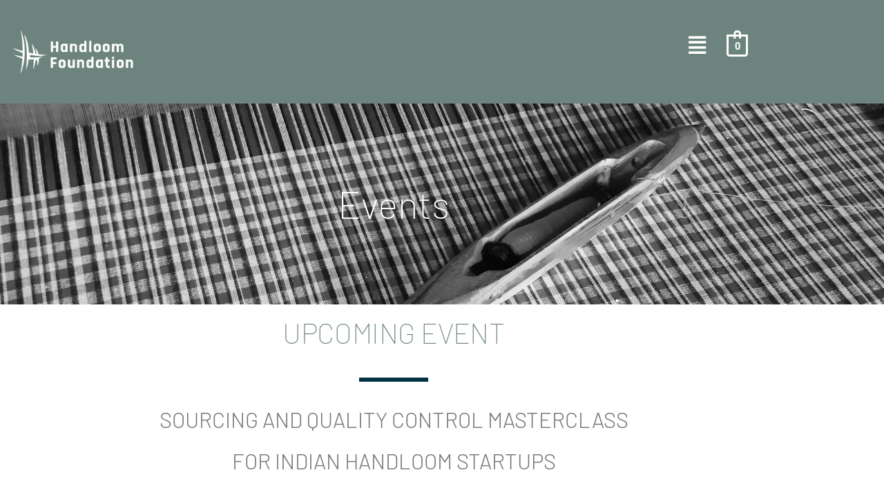

--- FILE ---
content_type: text/css
request_url: https://handloomfoundation.org/wp-content/uploads/elementor/css/post-1162.css?ver=1739309384
body_size: 634
content:
.elementor-1162 .elementor-element.elementor-element-0bae602:not(.elementor-motion-effects-element-type-background), .elementor-1162 .elementor-element.elementor-element-0bae602 > .elementor-motion-effects-container > .elementor-motion-effects-layer{background-image:url("https://handloomfoundation.org/wp-content/uploads/2022/03/9.jpg");background-position:center center;background-repeat:no-repeat;background-size:cover;}.elementor-1162 .elementor-element.elementor-element-0bae602 > .elementor-background-overlay{background-color:#000000;opacity:0.55;transition:background 0.3s, border-radius 0.3s, opacity 0.3s;}.elementor-1162 .elementor-element.elementor-element-0bae602{transition:background 0.3s, border 0.3s, border-radius 0.3s, box-shadow 0.3s;padding:100px 0px 100px 0px;}.elementor-widget-heading .elementor-heading-title{font-family:var( --e-global-typography-primary-font-family ), Sans-serif;font-weight:var( --e-global-typography-primary-font-weight );color:var( --e-global-color-primary );}.elementor-1162 .elementor-element.elementor-element-f498c5e{text-align:center;}.elementor-1162 .elementor-element.elementor-element-f498c5e .elementor-heading-title{font-family:"Barlow", Sans-serif;font-size:55px;font-weight:200;color:#FFFFFF;}.elementor-1162 .elementor-element.elementor-element-5cf800d > .elementor-widget-container{padding:0px 0px 0px 0px;}.elementor-1162 .elementor-element.elementor-element-5cf800d{text-align:center;}.elementor-1162 .elementor-element.elementor-element-5cf800d .elementor-heading-title{font-family:"Barlow", Sans-serif;font-size:41px;font-weight:100;text-transform:uppercase;line-height:61px;letter-spacing:-0.4px;word-spacing:0px;color:#6D837D;}.elementor-widget-divider{--divider-color:var( --e-global-color-secondary );}.elementor-widget-divider .elementor-divider__text{color:var( --e-global-color-secondary );font-family:var( --e-global-typography-secondary-font-family ), Sans-serif;font-weight:var( --e-global-typography-secondary-font-weight );}.elementor-widget-divider.elementor-view-stacked .elementor-icon{background-color:var( --e-global-color-secondary );}.elementor-widget-divider.elementor-view-framed .elementor-icon, .elementor-widget-divider.elementor-view-default .elementor-icon{color:var( --e-global-color-secondary );border-color:var( --e-global-color-secondary );}.elementor-widget-divider.elementor-view-framed .elementor-icon, .elementor-widget-divider.elementor-view-default .elementor-icon svg{fill:var( --e-global-color-secondary );}.elementor-1162 .elementor-element.elementor-element-6cca108{--divider-border-style:solid;--divider-color:#003342;--divider-border-width:5.7px;}.elementor-1162 .elementor-element.elementor-element-6cca108 .elementor-divider-separator{width:9%;margin:0 auto;margin-center:0;}.elementor-1162 .elementor-element.elementor-element-6cca108 .elementor-divider{text-align:center;padding-block-start:15px;padding-block-end:15px;}.elementor-1162 .elementor-element.elementor-element-6f8b244{text-align:center;}.elementor-1162 .elementor-element.elementor-element-6f8b244 .elementor-heading-title{font-family:"Barlow", Sans-serif;font-size:31px;font-weight:300;text-transform:uppercase;color:#777777;}.elementor-1162 .elementor-element.elementor-element-bf102eb{text-align:center;}.elementor-1162 .elementor-element.elementor-element-bf102eb .elementor-heading-title{font-family:"Barlow", Sans-serif;font-size:31px;font-weight:300;text-transform:uppercase;color:#777777;}.elementor-1162 .elementor-element.elementor-element-a491734{--divider-border-style:solid;--divider-color:#000;--divider-border-width:1px;}.elementor-1162 .elementor-element.elementor-element-a491734 .elementor-divider-separator{width:100%;}.elementor-1162 .elementor-element.elementor-element-a491734 .elementor-divider{padding-block-start:15px;padding-block-end:15px;}.elementor-1162 .elementor-element.elementor-element-3252c63:not(.elementor-motion-effects-element-type-background), .elementor-1162 .elementor-element.elementor-element-3252c63 > .elementor-motion-effects-container > .elementor-motion-effects-layer{background-color:#6D837D;}.elementor-1162 .elementor-element.elementor-element-3252c63{transition:background 0.3s, border 0.3s, border-radius 0.3s, box-shadow 0.3s;margin-top:0px;margin-bottom:0px;padding:30px 0px 22px 0px;}.elementor-1162 .elementor-element.elementor-element-3252c63 > .elementor-background-overlay{transition:background 0.3s, border-radius 0.3s, opacity 0.3s;}.elementor-widget-text-editor{color:var( --e-global-color-text );font-family:var( --e-global-typography-text-font-family ), Sans-serif;font-weight:var( --e-global-typography-text-font-weight );}.elementor-widget-text-editor.elementor-drop-cap-view-stacked .elementor-drop-cap{background-color:var( --e-global-color-primary );}.elementor-widget-text-editor.elementor-drop-cap-view-framed .elementor-drop-cap, .elementor-widget-text-editor.elementor-drop-cap-view-default .elementor-drop-cap{color:var( --e-global-color-primary );border-color:var( --e-global-color-primary );}.elementor-1162 .elementor-element.elementor-element-ce8077d{color:#FFFFFF;font-family:"Roboto", Sans-serif;font-weight:400;line-height:22px;}.elementor-1162 .elementor-element.elementor-element-857cffa{color:#FFFFFF;font-family:"Roboto", Sans-serif;font-weight:400;line-height:22px;}.elementor-1162 .elementor-element.elementor-element-0614f2e{padding:30px 0px 30px 0px;}.elementor-1162 .elementor-element.elementor-element-e105106{color:#000000;font-family:"Barlow", Sans-serif;font-weight:400;line-height:23px;}.elementor-widget-button .elementor-button{background-color:var( --e-global-color-accent );font-family:var( --e-global-typography-accent-font-family ), Sans-serif;font-weight:var( --e-global-typography-accent-font-weight );}.elementor-1162 .elementor-element.elementor-element-25b7c33 .elementor-button{background-color:#6D837D;}.elementor-1162 .elementor-element.elementor-element-25b7c33 .elementor-button:hover, .elementor-1162 .elementor-element.elementor-element-25b7c33 .elementor-button:focus{background-color:#6D837D;}.elementor-1162 .elementor-element.elementor-element-c7b5ace{text-align:left;}.elementor-1162 .elementor-element.elementor-element-c7b5ace .elementor-heading-title{font-family:"Barlow", Sans-serif;font-size:15px;font-weight:500;line-height:40px;color:#000000;}@media(max-width:1024px){.elementor-1162 .elementor-element.elementor-element-5cf800d .elementor-heading-title{font-size:45px;}}@media(max-width:767px){.elementor-1162 .elementor-element.elementor-element-5cf800d > .elementor-widget-container{padding:0px 0px 0px 0px;}.elementor-1162 .elementor-element.elementor-element-5cf800d .elementor-heading-title{font-size:46px;}}

--- FILE ---
content_type: text/css
request_url: https://handloomfoundation.org/wp-content/uploads/elementor/css/post-2731.css?ver=1739201317
body_size: 1720
content:
.elementor-2731 .elementor-element.elementor-element-fb31e8b:not(.elementor-motion-effects-element-type-background), .elementor-2731 .elementor-element.elementor-element-fb31e8b > .elementor-motion-effects-container > .elementor-motion-effects-layer{background-color:#6D837D;}.elementor-2731 .elementor-element.elementor-element-fb31e8b{transition:background 0.3s, border 0.3s, border-radius 0.3s, box-shadow 0.3s;margin-top:0px;margin-bottom:0px;padding:30px 0px 30px 0px;z-index:1;}.elementor-2731 .elementor-element.elementor-element-fb31e8b > .elementor-background-overlay{transition:background 0.3s, border-radius 0.3s, opacity 0.3s;}.elementor-widget-image .widget-image-caption{color:var( --e-global-color-text );font-family:var( --e-global-typography-text-font-family ), Sans-serif;font-weight:var( --e-global-typography-text-font-weight );}.elementor-2731 .elementor-element.elementor-element-b249acc > .elementor-widget-container{padding:0px 0px 0px 0px;}.elementor-2731 .elementor-element.elementor-element-b249acc{text-align:left;}.elementor-2731 .elementor-element.elementor-element-b249acc img{width:88%;}.elementor-widget-navigation-menu .menu-item a.hfe-menu-item.elementor-button{background-color:var( --e-global-color-accent );font-family:var( --e-global-typography-accent-font-family ), Sans-serif;font-weight:var( --e-global-typography-accent-font-weight );}.elementor-widget-navigation-menu .menu-item a.hfe-menu-item.elementor-button:hover{background-color:var( --e-global-color-accent );}.elementor-widget-navigation-menu a.hfe-menu-item, .elementor-widget-navigation-menu a.hfe-sub-menu-item{font-family:var( --e-global-typography-primary-font-family ), Sans-serif;font-weight:var( --e-global-typography-primary-font-weight );}.elementor-widget-navigation-menu .menu-item a.hfe-menu-item, .elementor-widget-navigation-menu .sub-menu a.hfe-sub-menu-item{color:var( --e-global-color-text );}.elementor-widget-navigation-menu .menu-item a.hfe-menu-item:hover,
								.elementor-widget-navigation-menu .sub-menu a.hfe-sub-menu-item:hover,
								.elementor-widget-navigation-menu .menu-item.current-menu-item a.hfe-menu-item,
								.elementor-widget-navigation-menu .menu-item a.hfe-menu-item.highlighted,
								.elementor-widget-navigation-menu .menu-item a.hfe-menu-item:focus{color:var( --e-global-color-accent );}.elementor-widget-navigation-menu .hfe-nav-menu-layout:not(.hfe-pointer__framed) .menu-item.parent a.hfe-menu-item:before,
								.elementor-widget-navigation-menu .hfe-nav-menu-layout:not(.hfe-pointer__framed) .menu-item.parent a.hfe-menu-item:after{background-color:var( --e-global-color-accent );}.elementor-widget-navigation-menu .hfe-nav-menu-layout:not(.hfe-pointer__framed) .menu-item.parent .sub-menu .hfe-has-submenu-container a:after{background-color:var( --e-global-color-accent );}.elementor-widget-navigation-menu .hfe-pointer__framed .menu-item.parent a.hfe-menu-item:before,
								.elementor-widget-navigation-menu .hfe-pointer__framed .menu-item.parent a.hfe-menu-item:after{border-color:var( --e-global-color-accent );}
							.elementor-widget-navigation-menu .sub-menu li a.hfe-sub-menu-item,
							.elementor-widget-navigation-menu nav.hfe-dropdown li a.hfe-sub-menu-item,
							.elementor-widget-navigation-menu nav.hfe-dropdown li a.hfe-menu-item,
							.elementor-widget-navigation-menu nav.hfe-dropdown-expandible li a.hfe-menu-item,
							.elementor-widget-navigation-menu nav.hfe-dropdown-expandible li a.hfe-sub-menu-item{font-family:var( --e-global-typography-accent-font-family ), Sans-serif;font-weight:var( --e-global-typography-accent-font-weight );}.elementor-2731 .elementor-element.elementor-element-a477883 .hfe-nav-menu__toggle,
						.elementor-2731 .elementor-element.elementor-element-a477883 .hfe-nav-menu-icon{margin-left:auto;}.elementor-2731 .elementor-element.elementor-element-a477883 li.menu-item a{justify-content:flex-start;}.elementor-2731 .elementor-element.elementor-element-a477883 li .elementor-button-wrapper{text-align:flex-start;}.elementor-2731 .elementor-element.elementor-element-a477883.hfe-menu-item-flex-end li .elementor-button-wrapper{text-align:right;}.elementor-2731 .elementor-element.elementor-element-a477883 .hfe-flyout-wrapper .hfe-side{width:333px;}.elementor-2731 .elementor-element.elementor-element-a477883 .hfe-flyout-open.left{left:-333px;}.elementor-2731 .elementor-element.elementor-element-a477883 .hfe-flyout-open.right{right:-333px;}.elementor-2731 .elementor-element.elementor-element-a477883 .hfe-flyout-content{padding:29px;background-color:#6D837D;}.elementor-2731 .elementor-element.elementor-element-a477883 .menu-item a.hfe-menu-item{padding-left:13px;padding-right:13px;}.elementor-2731 .elementor-element.elementor-element-a477883 .menu-item a.hfe-sub-menu-item{padding-left:calc( 13px + 20px );padding-right:13px;}.elementor-2731 .elementor-element.elementor-element-a477883 .hfe-nav-menu__layout-vertical .menu-item ul ul a.hfe-sub-menu-item{padding-left:calc( 13px + 40px );padding-right:13px;}.elementor-2731 .elementor-element.elementor-element-a477883 .hfe-nav-menu__layout-vertical .menu-item ul ul ul a.hfe-sub-menu-item{padding-left:calc( 13px + 60px );padding-right:13px;}.elementor-2731 .elementor-element.elementor-element-a477883 .hfe-nav-menu__layout-vertical .menu-item ul ul ul ul a.hfe-sub-menu-item{padding-left:calc( 13px + 80px );padding-right:13px;}.elementor-2731 .elementor-element.elementor-element-a477883 .menu-item a.hfe-menu-item, .elementor-2731 .elementor-element.elementor-element-a477883 .menu-item a.hfe-sub-menu-item{padding-top:15px;padding-bottom:15px;}body:not(.rtl) .elementor-2731 .elementor-element.elementor-element-a477883 .hfe-nav-menu__layout-horizontal .hfe-nav-menu > li.menu-item:not(:last-child){margin-right:0px;}body.rtl .elementor-2731 .elementor-element.elementor-element-a477883 .hfe-nav-menu__layout-horizontal .hfe-nav-menu > li.menu-item:not(:last-child){margin-left:0px;}.elementor-2731 .elementor-element.elementor-element-a477883 nav:not(.hfe-nav-menu__layout-horizontal) .hfe-nav-menu > li.menu-item:not(:last-child){margin-bottom:0px;}.elementor-2731 .elementor-element.elementor-element-a477883 .hfe-flyout-wrapper .hfe-nav-menu > li.menu-item:first-child{margin-top:18px;}.elementor-2731 .elementor-element.elementor-element-a477883 .sub-menu a.hfe-sub-menu-item,
						 .elementor-2731 .elementor-element.elementor-element-a477883 nav.hfe-dropdown li a.hfe-menu-item,
						 .elementor-2731 .elementor-element.elementor-element-a477883 nav.hfe-dropdown li a.hfe-sub-menu-item,
						 .elementor-2731 .elementor-element.elementor-element-a477883 nav.hfe-dropdown-expandible li a.hfe-menu-item,
						 .elementor-2731 .elementor-element.elementor-element-a477883 nav.hfe-dropdown-expandible li a.hfe-sub-menu-item{padding-top:15px;padding-bottom:15px;}.elementor-2731 .elementor-element.elementor-element-a477883 .hfe-nav-menu-icon{font-size:29px;}.elementor-2731 .elementor-element.elementor-element-a477883 .hfe-nav-menu-icon svg{font-size:29px;line-height:29px;height:29px;width:29px;}.elementor-2731 .elementor-element.elementor-element-a477883 > .elementor-widget-container{padding:0px 0px 0px 0px;}.elementor-2731 .elementor-element.elementor-element-a477883 a.hfe-menu-item, .elementor-2731 .elementor-element.elementor-element-a477883 a.hfe-sub-menu-item{font-family:"Barlow", Sans-serif;font-weight:600;}.elementor-2731 .elementor-element.elementor-element-a477883 .menu-item a.hfe-menu-item, .elementor-2731 .elementor-element.elementor-element-a477883 .sub-menu a.hfe-sub-menu-item{color:#FFFFFF;}.elementor-2731 .elementor-element.elementor-element-a477883 .menu-item a.hfe-menu-item:hover,
								.elementor-2731 .elementor-element.elementor-element-a477883 .sub-menu a.hfe-sub-menu-item:hover,
								.elementor-2731 .elementor-element.elementor-element-a477883 .menu-item.current-menu-item a.hfe-menu-item,
								.elementor-2731 .elementor-element.elementor-element-a477883 .menu-item a.hfe-menu-item.highlighted,
								.elementor-2731 .elementor-element.elementor-element-a477883 .menu-item a.hfe-menu-item:focus{color:#BEBEBE;}.elementor-2731 .elementor-element.elementor-element-a477883 .menu-item.current-menu-item a.hfe-menu-item,
								.elementor-2731 .elementor-element.elementor-element-a477883 .menu-item.current-menu-ancestor a.hfe-menu-item{color:#BEBEBE;}.elementor-2731 .elementor-element.elementor-element-a477883 .sub-menu a.hfe-sub-menu-item,
								.elementor-2731 .elementor-element.elementor-element-a477883 .elementor-menu-toggle,
								.elementor-2731 .elementor-element.elementor-element-a477883 nav.hfe-dropdown li a.hfe-menu-item,
								.elementor-2731 .elementor-element.elementor-element-a477883 nav.hfe-dropdown li a.hfe-sub-menu-item,
								.elementor-2731 .elementor-element.elementor-element-a477883 nav.hfe-dropdown-expandible li a.hfe-menu-item,
								.elementor-2731 .elementor-element.elementor-element-a477883 nav.hfe-dropdown-expandible li a.hfe-sub-menu-item{color:#818181;}.elementor-2731 .elementor-element.elementor-element-a477883 .sub-menu,
								.elementor-2731 .elementor-element.elementor-element-a477883 nav.hfe-dropdown,
								.elementor-2731 .elementor-element.elementor-element-a477883 nav.hfe-dropdown-expandible,
								.elementor-2731 .elementor-element.elementor-element-a477883 nav.hfe-dropdown .menu-item a.hfe-menu-item,
								.elementor-2731 .elementor-element.elementor-element-a477883 nav.hfe-dropdown .menu-item a.hfe-sub-menu-item{background-color:#000000;}.elementor-2731 .elementor-element.elementor-element-a477883 .sub-menu a.hfe-sub-menu-item:hover,
								.elementor-2731 .elementor-element.elementor-element-a477883 .elementor-menu-toggle:hover,
								.elementor-2731 .elementor-element.elementor-element-a477883 nav.hfe-dropdown li a.hfe-menu-item:hover,
								.elementor-2731 .elementor-element.elementor-element-a477883 nav.hfe-dropdown li a.hfe-sub-menu-item:hover,
								.elementor-2731 .elementor-element.elementor-element-a477883 nav.hfe-dropdown-expandible li a.hfe-menu-item:hover,
								.elementor-2731 .elementor-element.elementor-element-a477883 nav.hfe-dropdown-expandible li a.hfe-sub-menu-item:hover{color:#FFFFFF;}.elementor-2731 .elementor-element.elementor-element-a477883 .sub-menu a.hfe-sub-menu-item:hover,
								.elementor-2731 .elementor-element.elementor-element-a477883 nav.hfe-dropdown li a.hfe-menu-item:hover,
								.elementor-2731 .elementor-element.elementor-element-a477883 nav.hfe-dropdown li a.hfe-sub-menu-item:hover,
								.elementor-2731 .elementor-element.elementor-element-a477883 nav.hfe-dropdown-expandible li a.hfe-menu-item:hover,
								.elementor-2731 .elementor-element.elementor-element-a477883 nav.hfe-dropdown-expandible li a.hfe-sub-menu-item:hover{background-color:#000000;}.elementor-2731 .elementor-element.elementor-element-a477883 .sub-menu .menu-item.current-menu-item a.hfe-sub-menu-item.hfe-sub-menu-item-active,
							.elementor-2731 .elementor-element.elementor-element-a477883 nav.hfe-dropdown .menu-item.current-menu-item a.hfe-menu-item,
							.elementor-2731 .elementor-element.elementor-element-a477883 nav.hfe-dropdown .menu-item.current-menu-ancestor a.hfe-menu-item,
							.elementor-2731 .elementor-element.elementor-element-a477883 nav.hfe-dropdown .sub-menu .menu-item.current-menu-item a.hfe-sub-menu-item.hfe-sub-menu-item-active
							{color:#FFFFFF;}.elementor-2731 .elementor-element.elementor-element-a477883 .sub-menu .menu-item.current-menu-item a.hfe-sub-menu-item.hfe-sub-menu-item-active,
							.elementor-2731 .elementor-element.elementor-element-a477883 nav.hfe-dropdown .menu-item.current-menu-item a.hfe-menu-item,
							.elementor-2731 .elementor-element.elementor-element-a477883 nav.hfe-dropdown .menu-item.current-menu-ancestor a.hfe-menu-item,
							.elementor-2731 .elementor-element.elementor-element-a477883 nav.hfe-dropdown .sub-menu .menu-item.current-menu-item a.hfe-sub-menu-item.hfe-sub-menu-item-active{background-color:#000000;}
							.elementor-2731 .elementor-element.elementor-element-a477883 .sub-menu li a.hfe-sub-menu-item,
							.elementor-2731 .elementor-element.elementor-element-a477883 nav.hfe-dropdown li a.hfe-sub-menu-item,
							.elementor-2731 .elementor-element.elementor-element-a477883 nav.hfe-dropdown li a.hfe-menu-item,
							.elementor-2731 .elementor-element.elementor-element-a477883 nav.hfe-dropdown-expandible li a.hfe-menu-item,
							.elementor-2731 .elementor-element.elementor-element-a477883 nav.hfe-dropdown-expandible li a.hfe-sub-menu-item{font-family:"Barlow", Sans-serif;font-weight:400;}.elementor-2731 .elementor-element.elementor-element-a477883 .sub-menu li.menu-item:not(:last-child),
						.elementor-2731 .elementor-element.elementor-element-a477883 nav.hfe-dropdown li.menu-item:not(:last-child),
						.elementor-2731 .elementor-element.elementor-element-a477883 nav.hfe-dropdown-expandible li.menu-item:not(:last-child){border-bottom-style:none;}.elementor-2731 .elementor-element.elementor-element-a477883 div.hfe-nav-menu-icon{color:#FFFFFF;}.elementor-2731 .elementor-element.elementor-element-a477883 div.hfe-nav-menu-icon svg{fill:#FFFFFF;}.elementor-2731 .elementor-element.elementor-element-a477883 div.hfe-nav-menu-icon:hover{color:#C9C9C9;}.elementor-2731 .elementor-element.elementor-element-a477883 div.hfe-nav-menu-icon:hover svg{fill:#C9C9C9;}.elementor-2731 .elementor-element.elementor-element-a477883 .hfe-nav-menu-icon:hover{background-color:#6D837D;padding:0.35em;}.elementor-2731 .elementor-element.elementor-element-a477883 .hfe-flyout-close{color:#FFFFFF;}.elementor-2731 .elementor-element.elementor-element-a477883 .hfe-flyout-close svg{fill:#FFFFFF;}.elementor-widget-hfe-cart .hfe-menu-cart__toggle .elementor-button{font-family:var( --e-global-typography-primary-font-family ), Sans-serif;font-weight:var( --e-global-typography-primary-font-weight );}.elementor-2731 .elementor-element.elementor-element-4446d0c > .elementor-widget-container{padding:10px 0px 0px 0px;}.elementor-2731 .elementor-element.elementor-element-4446d0c .hfe-masthead-custom-menu-items .hfe-site-header-cart .hfe-site-header-cart-li {font-size:17px;}.elementor-2731 .elementor-element.elementor-element-4446d0c .hfe-menu-cart__toggle .elementor-button,.elementor-2731 .elementor-element.elementor-element-4446d0c .hfe-cart-menu-wrap-default .hfe-cart-count:after, .elementor-2731 .elementor-element.elementor-element-4446d0c .hfe-cart-menu-wrap-default .hfe-cart-count{border-width:3px 3px 3px 3px;}.elementor-2731 .elementor-element.elementor-element-4446d0c .hfe-menu-cart__toggle .elementor-button,.elementor-2731 .elementor-element.elementor-element-4446d0c .hfe-cart-menu-wrap-default span.hfe-cart-count{color:#FFFFFF;}.elementor-2731 .elementor-element.elementor-element-4446d0c .hfe-menu-cart__toggle .elementor-button,.elementor-2731 .elementor-element.elementor-element-4446d0c .hfe-cart-menu-wrap-default .hfe-cart-count:after, .elementor-2731 .elementor-element.elementor-element-4446d0c .hfe-masthead-custom-menu-items .hfe-cart-menu-wrap-default .hfe-cart-count{border-color:#FFFFFF;}.elementor-2731 .elementor-element.elementor-element-988c60f:not(.elementor-motion-effects-element-type-background), .elementor-2731 .elementor-element.elementor-element-988c60f > .elementor-motion-effects-container > .elementor-motion-effects-layer{background-color:#6D837D;}.elementor-2731 .elementor-element.elementor-element-988c60f{transition:background 0.3s, border 0.3s, border-radius 0.3s, box-shadow 0.3s;margin-top:0px;margin-bottom:0px;padding:30px 0px 30px 0px;z-index:1;}.elementor-2731 .elementor-element.elementor-element-988c60f > .elementor-background-overlay{transition:background 0.3s, border-radius 0.3s, opacity 0.3s;}.elementor-2731 .elementor-element.elementor-element-79b8305 .hfe-nav-menu__toggle,
						.elementor-2731 .elementor-element.elementor-element-79b8305 .hfe-nav-menu-icon{margin:0 auto;}.elementor-2731 .elementor-element.elementor-element-79b8305 li.menu-item a{justify-content:center;}.elementor-2731 .elementor-element.elementor-element-79b8305 li .elementor-button-wrapper{text-align:center;}.elementor-2731 .elementor-element.elementor-element-79b8305.hfe-menu-item-flex-end li .elementor-button-wrapper{text-align:right;}.elementor-2731 .elementor-element.elementor-element-79b8305 .hfe-flyout-wrapper .hfe-side{width:333px;}.elementor-2731 .elementor-element.elementor-element-79b8305 .hfe-flyout-open.left{left:-333px;}.elementor-2731 .elementor-element.elementor-element-79b8305 .hfe-flyout-open.right{right:-333px;}.elementor-2731 .elementor-element.elementor-element-79b8305 .hfe-flyout-content{padding:29px;background-color:#6D837D;}.elementor-2731 .elementor-element.elementor-element-79b8305 .menu-item a.hfe-menu-item{padding-left:13px;padding-right:13px;}.elementor-2731 .elementor-element.elementor-element-79b8305 .menu-item a.hfe-sub-menu-item{padding-left:calc( 13px + 20px );padding-right:13px;}.elementor-2731 .elementor-element.elementor-element-79b8305 .hfe-nav-menu__layout-vertical .menu-item ul ul a.hfe-sub-menu-item{padding-left:calc( 13px + 40px );padding-right:13px;}.elementor-2731 .elementor-element.elementor-element-79b8305 .hfe-nav-menu__layout-vertical .menu-item ul ul ul a.hfe-sub-menu-item{padding-left:calc( 13px + 60px );padding-right:13px;}.elementor-2731 .elementor-element.elementor-element-79b8305 .hfe-nav-menu__layout-vertical .menu-item ul ul ul ul a.hfe-sub-menu-item{padding-left:calc( 13px + 80px );padding-right:13px;}.elementor-2731 .elementor-element.elementor-element-79b8305 .menu-item a.hfe-menu-item, .elementor-2731 .elementor-element.elementor-element-79b8305 .menu-item a.hfe-sub-menu-item{padding-top:15px;padding-bottom:15px;}body:not(.rtl) .elementor-2731 .elementor-element.elementor-element-79b8305 .hfe-nav-menu__layout-horizontal .hfe-nav-menu > li.menu-item:not(:last-child){margin-right:0px;}body.rtl .elementor-2731 .elementor-element.elementor-element-79b8305 .hfe-nav-menu__layout-horizontal .hfe-nav-menu > li.menu-item:not(:last-child){margin-left:0px;}.elementor-2731 .elementor-element.elementor-element-79b8305 nav:not(.hfe-nav-menu__layout-horizontal) .hfe-nav-menu > li.menu-item:not(:last-child){margin-bottom:0px;}.elementor-2731 .elementor-element.elementor-element-79b8305 .hfe-flyout-wrapper .hfe-nav-menu > li.menu-item:first-child{margin-top:18px;}.elementor-2731 .elementor-element.elementor-element-79b8305 .sub-menu a.hfe-sub-menu-item,
						 .elementor-2731 .elementor-element.elementor-element-79b8305 nav.hfe-dropdown li a.hfe-menu-item,
						 .elementor-2731 .elementor-element.elementor-element-79b8305 nav.hfe-dropdown li a.hfe-sub-menu-item,
						 .elementor-2731 .elementor-element.elementor-element-79b8305 nav.hfe-dropdown-expandible li a.hfe-menu-item,
						 .elementor-2731 .elementor-element.elementor-element-79b8305 nav.hfe-dropdown-expandible li a.hfe-sub-menu-item{padding-top:15px;padding-bottom:15px;}.elementor-2731 .elementor-element.elementor-element-79b8305 .hfe-nav-menu-icon{font-size:29px;background-color:#6D837D;padding:0.35em;}.elementor-2731 .elementor-element.elementor-element-79b8305 .hfe-nav-menu-icon svg{font-size:29px;line-height:29px;height:29px;width:29px;}.elementor-2731 .elementor-element.elementor-element-79b8305 > .elementor-widget-container{padding:0px 0px 0px 0px;}.elementor-2731 .elementor-element.elementor-element-79b8305 a.hfe-menu-item, .elementor-2731 .elementor-element.elementor-element-79b8305 a.hfe-sub-menu-item{font-family:"Barlow", Sans-serif;font-weight:600;}.elementor-2731 .elementor-element.elementor-element-79b8305 .menu-item a.hfe-menu-item, .elementor-2731 .elementor-element.elementor-element-79b8305 .sub-menu a.hfe-sub-menu-item{color:#FFFFFF;}.elementor-2731 .elementor-element.elementor-element-79b8305 .menu-item a.hfe-menu-item:hover,
								.elementor-2731 .elementor-element.elementor-element-79b8305 .sub-menu a.hfe-sub-menu-item:hover,
								.elementor-2731 .elementor-element.elementor-element-79b8305 .menu-item.current-menu-item a.hfe-menu-item,
								.elementor-2731 .elementor-element.elementor-element-79b8305 .menu-item a.hfe-menu-item.highlighted,
								.elementor-2731 .elementor-element.elementor-element-79b8305 .menu-item a.hfe-menu-item:focus{color:#BEBEBE;}.elementor-2731 .elementor-element.elementor-element-79b8305 .menu-item.current-menu-item a.hfe-menu-item,
								.elementor-2731 .elementor-element.elementor-element-79b8305 .menu-item.current-menu-ancestor a.hfe-menu-item{color:#BEBEBE;}.elementor-2731 .elementor-element.elementor-element-79b8305 .sub-menu a.hfe-sub-menu-item,
								.elementor-2731 .elementor-element.elementor-element-79b8305 .elementor-menu-toggle,
								.elementor-2731 .elementor-element.elementor-element-79b8305 nav.hfe-dropdown li a.hfe-menu-item,
								.elementor-2731 .elementor-element.elementor-element-79b8305 nav.hfe-dropdown li a.hfe-sub-menu-item,
								.elementor-2731 .elementor-element.elementor-element-79b8305 nav.hfe-dropdown-expandible li a.hfe-menu-item,
								.elementor-2731 .elementor-element.elementor-element-79b8305 nav.hfe-dropdown-expandible li a.hfe-sub-menu-item{color:#818181;}.elementor-2731 .elementor-element.elementor-element-79b8305 .sub-menu,
								.elementor-2731 .elementor-element.elementor-element-79b8305 nav.hfe-dropdown,
								.elementor-2731 .elementor-element.elementor-element-79b8305 nav.hfe-dropdown-expandible,
								.elementor-2731 .elementor-element.elementor-element-79b8305 nav.hfe-dropdown .menu-item a.hfe-menu-item,
								.elementor-2731 .elementor-element.elementor-element-79b8305 nav.hfe-dropdown .menu-item a.hfe-sub-menu-item{background-color:#000000;}.elementor-2731 .elementor-element.elementor-element-79b8305 .sub-menu a.hfe-sub-menu-item:hover,
								.elementor-2731 .elementor-element.elementor-element-79b8305 .elementor-menu-toggle:hover,
								.elementor-2731 .elementor-element.elementor-element-79b8305 nav.hfe-dropdown li a.hfe-menu-item:hover,
								.elementor-2731 .elementor-element.elementor-element-79b8305 nav.hfe-dropdown li a.hfe-sub-menu-item:hover,
								.elementor-2731 .elementor-element.elementor-element-79b8305 nav.hfe-dropdown-expandible li a.hfe-menu-item:hover,
								.elementor-2731 .elementor-element.elementor-element-79b8305 nav.hfe-dropdown-expandible li a.hfe-sub-menu-item:hover{color:#FFFFFF;}.elementor-2731 .elementor-element.elementor-element-79b8305 .sub-menu a.hfe-sub-menu-item:hover,
								.elementor-2731 .elementor-element.elementor-element-79b8305 nav.hfe-dropdown li a.hfe-menu-item:hover,
								.elementor-2731 .elementor-element.elementor-element-79b8305 nav.hfe-dropdown li a.hfe-sub-menu-item:hover,
								.elementor-2731 .elementor-element.elementor-element-79b8305 nav.hfe-dropdown-expandible li a.hfe-menu-item:hover,
								.elementor-2731 .elementor-element.elementor-element-79b8305 nav.hfe-dropdown-expandible li a.hfe-sub-menu-item:hover{background-color:#000000;}.elementor-2731 .elementor-element.elementor-element-79b8305 .sub-menu .menu-item.current-menu-item a.hfe-sub-menu-item.hfe-sub-menu-item-active,
							.elementor-2731 .elementor-element.elementor-element-79b8305 nav.hfe-dropdown .menu-item.current-menu-item a.hfe-menu-item,
							.elementor-2731 .elementor-element.elementor-element-79b8305 nav.hfe-dropdown .menu-item.current-menu-ancestor a.hfe-menu-item,
							.elementor-2731 .elementor-element.elementor-element-79b8305 nav.hfe-dropdown .sub-menu .menu-item.current-menu-item a.hfe-sub-menu-item.hfe-sub-menu-item-active
							{color:#FFFFFF;}.elementor-2731 .elementor-element.elementor-element-79b8305 .sub-menu .menu-item.current-menu-item a.hfe-sub-menu-item.hfe-sub-menu-item-active,
							.elementor-2731 .elementor-element.elementor-element-79b8305 nav.hfe-dropdown .menu-item.current-menu-item a.hfe-menu-item,
							.elementor-2731 .elementor-element.elementor-element-79b8305 nav.hfe-dropdown .menu-item.current-menu-ancestor a.hfe-menu-item,
							.elementor-2731 .elementor-element.elementor-element-79b8305 nav.hfe-dropdown .sub-menu .menu-item.current-menu-item a.hfe-sub-menu-item.hfe-sub-menu-item-active{background-color:#000000;}
							.elementor-2731 .elementor-element.elementor-element-79b8305 .sub-menu li a.hfe-sub-menu-item,
							.elementor-2731 .elementor-element.elementor-element-79b8305 nav.hfe-dropdown li a.hfe-sub-menu-item,
							.elementor-2731 .elementor-element.elementor-element-79b8305 nav.hfe-dropdown li a.hfe-menu-item,
							.elementor-2731 .elementor-element.elementor-element-79b8305 nav.hfe-dropdown-expandible li a.hfe-menu-item,
							.elementor-2731 .elementor-element.elementor-element-79b8305 nav.hfe-dropdown-expandible li a.hfe-sub-menu-item{font-family:"Barlow", Sans-serif;font-weight:400;}.elementor-2731 .elementor-element.elementor-element-79b8305 .sub-menu li.menu-item:not(:last-child),
						.elementor-2731 .elementor-element.elementor-element-79b8305 nav.hfe-dropdown li.menu-item:not(:last-child),
						.elementor-2731 .elementor-element.elementor-element-79b8305 nav.hfe-dropdown-expandible li.menu-item:not(:last-child){border-bottom-style:none;}.elementor-2731 .elementor-element.elementor-element-79b8305 div.hfe-nav-menu-icon{color:#FFFFFF;}.elementor-2731 .elementor-element.elementor-element-79b8305 div.hfe-nav-menu-icon svg{fill:#FFFFFF;}.elementor-2731 .elementor-element.elementor-element-79b8305 div.hfe-nav-menu-icon:hover{color:#C9C9C9;}.elementor-2731 .elementor-element.elementor-element-79b8305 div.hfe-nav-menu-icon:hover svg{fill:#C9C9C9;}.elementor-2731 .elementor-element.elementor-element-79b8305 .hfe-nav-menu-icon:hover{background-color:#6D837D;padding:0.35em;}.elementor-2731 .elementor-element.elementor-element-79b8305 .hfe-flyout-close{color:#FFFFFF;}.elementor-2731 .elementor-element.elementor-element-79b8305 .hfe-flyout-close svg{fill:#FFFFFF;}.elementor-2731 .elementor-element.elementor-element-8ebe449 > .elementor-widget-container{padding:0px 0px 0px 0px;}.elementor-2731 .elementor-element.elementor-element-8ebe449{text-align:left;}.elementor-2731 .elementor-element.elementor-element-8ebe449 img{width:88%;}.elementor-2731 .elementor-element.elementor-element-18a9363 > .elementor-widget-container{padding:10px 0px 0px 0px;}.elementor-2731 .elementor-element.elementor-element-18a9363 .hfe-masthead-custom-menu-items .hfe-site-header-cart .hfe-site-header-cart-li {font-size:17px;}.elementor-2731 .elementor-element.elementor-element-18a9363 .hfe-menu-cart__toggle .elementor-button,.elementor-2731 .elementor-element.elementor-element-18a9363 .hfe-cart-menu-wrap-default .hfe-cart-count:after, .elementor-2731 .elementor-element.elementor-element-18a9363 .hfe-cart-menu-wrap-default .hfe-cart-count{border-width:3px 3px 3px 3px;}.elementor-2731 .elementor-element.elementor-element-18a9363 .hfe-menu-cart__toggle .elementor-button,.elementor-2731 .elementor-element.elementor-element-18a9363 .hfe-cart-menu-wrap-default span.hfe-cart-count{color:#FFFFFF;}.elementor-2731 .elementor-element.elementor-element-18a9363 .hfe-menu-cart__toggle .elementor-button,.elementor-2731 .elementor-element.elementor-element-18a9363 .hfe-cart-menu-wrap-default .hfe-cart-count:after, .elementor-2731 .elementor-element.elementor-element-18a9363 .hfe-masthead-custom-menu-items .hfe-cart-menu-wrap-default .hfe-cart-count{border-color:#FFFFFF;}@media(min-width:768px){.elementor-2731 .elementor-element.elementor-element-3decde6{width:20.789%;}.elementor-2731 .elementor-element.elementor-element-460ebf9{width:70.652%;}.elementor-2731 .elementor-element.elementor-element-0f2c46a{width:7.544%;}}@media(max-width:1024px){.elementor-2731 .elementor-element.elementor-element-b249acc > .elementor-widget-container{padding:1px 0px 0px 0px;}.elementor-2731 .elementor-element.elementor-element-b249acc img{width:100%;}body:not(.rtl) .elementor-2731 .elementor-element.elementor-element-a477883.hfe-nav-menu__breakpoint-tablet .hfe-nav-menu__layout-horizontal .hfe-nav-menu > li.menu-item:not(:last-child){margin-right:0px;}body .elementor-2731 .elementor-element.elementor-element-a477883 nav.hfe-nav-menu__layout-vertical .hfe-nav-menu > li.menu-item:not(:last-child){margin-bottom:0px;}.elementor-2731 .elementor-element.elementor-element-a477883 > .elementor-widget-container{padding:6px 0px 0px 0px;}.elementor-2731 .elementor-element.elementor-element-4446d0c > .elementor-widget-container{padding:14px 0px 0px 0px;}body:not(.rtl) .elementor-2731 .elementor-element.elementor-element-79b8305.hfe-nav-menu__breakpoint-tablet .hfe-nav-menu__layout-horizontal .hfe-nav-menu > li.menu-item:not(:last-child){margin-right:0px;}body .elementor-2731 .elementor-element.elementor-element-79b8305 nav.hfe-nav-menu__layout-vertical .hfe-nav-menu > li.menu-item:not(:last-child){margin-bottom:0px;}.elementor-2731 .elementor-element.elementor-element-79b8305 > .elementor-widget-container{padding:6px 70px 0px 0px;}.elementor-2731 .elementor-element.elementor-element-8ebe449 > .elementor-widget-container{padding:1px 0px 0px 0px;}.elementor-2731 .elementor-element.elementor-element-8ebe449 img{width:100%;}.elementor-2731 .elementor-element.elementor-element-18a9363 > .elementor-widget-container{padding:14px 0px 0px 0px;}}@media(max-width:767px){.elementor-2731 .elementor-element.elementor-element-b249acc > .elementor-widget-container{padding:0px 0px 0px 0px;}.elementor-2731 .elementor-element.elementor-element-b249acc{text-align:center;}.elementor-2731 .elementor-element.elementor-element-b249acc img{width:78%;}.elementor-2731 .elementor-element.elementor-element-a477883 .hfe-nav-menu__toggle,
						.elementor-2731 .elementor-element.elementor-element-a477883 .hfe-nav-menu-icon{margin:0 auto;}body:not(.rtl) .elementor-2731 .elementor-element.elementor-element-a477883.hfe-nav-menu__breakpoint-mobile .hfe-nav-menu__layout-horizontal .hfe-nav-menu > li.menu-item:not(:last-child){margin-right:0px;}body .elementor-2731 .elementor-element.elementor-element-a477883 nav.hfe-nav-menu__layout-vertical .hfe-nav-menu > li.menu-item:not(:last-child){margin-bottom:0px;}.elementor-2731 .elementor-element.elementor-element-a477883 .hfe-nav-menu-icon{font-size:37px;border-radius:0px;}.elementor-2731 .elementor-element.elementor-element-a477883 .hfe-nav-menu-icon svg{font-size:37px;line-height:37px;height:37px;width:37px;}.elementor-2731 .elementor-element.elementor-element-a477883 > .elementor-widget-container{padding:0px 0px 0px 0px;}.elementor-2731 .elementor-element.elementor-element-988c60f{padding:0px 0px 0px 0px;}.elementor-2731 .elementor-element.elementor-element-13f7958{width:20%;}.elementor-2731 .elementor-element.elementor-element-79b8305 .hfe-nav-menu__toggle,
						.elementor-2731 .elementor-element.elementor-element-79b8305 .hfe-nav-menu-icon{margin-right:auto;}.elementor-2731 .elementor-element.elementor-element-79b8305 li.menu-item a{justify-content:flex-start;}.elementor-2731 .elementor-element.elementor-element-79b8305 li .elementor-button-wrapper{text-align:flex-start;}.elementor-2731 .elementor-element.elementor-element-79b8305.hfe-menu-item-flex-end li .elementor-button-wrapper{text-align:right;}.elementor-2731 .elementor-element.elementor-element-79b8305 .hfe-flyout-content{padding:31px;}body:not(.rtl) .elementor-2731 .elementor-element.elementor-element-79b8305.hfe-nav-menu__breakpoint-mobile .hfe-nav-menu__layout-horizontal .hfe-nav-menu > li.menu-item:not(:last-child){margin-right:0px;}body .elementor-2731 .elementor-element.elementor-element-79b8305 nav.hfe-nav-menu__layout-vertical .hfe-nav-menu > li.menu-item:not(:last-child){margin-bottom:0px;}.elementor-2731 .elementor-element.elementor-element-79b8305 .hfe-nav-menu-icon{font-size:37px;border-radius:0px;}.elementor-2731 .elementor-element.elementor-element-79b8305 .hfe-nav-menu-icon svg{font-size:37px;line-height:37px;height:37px;width:37px;}.elementor-2731 .elementor-element.elementor-element-79b8305 > .elementor-widget-container{padding:0px 0px 0px 0px;}.elementor-2731 .elementor-element.elementor-element-9efdb92{width:60%;}.elementor-2731 .elementor-element.elementor-element-8ebe449 > .elementor-widget-container{padding:0px 0px 0px 0px;}.elementor-2731 .elementor-element.elementor-element-8ebe449{text-align:center;}.elementor-2731 .elementor-element.elementor-element-8ebe449 img{width:77%;}.elementor-2731 .elementor-element.elementor-element-189b771{width:20%;}}

--- FILE ---
content_type: text/css
request_url: https://handloomfoundation.org/wp-content/uploads/elementor/css/post-2634.css?ver=1739201317
body_size: 1086
content:
.elementor-2634 .elementor-element.elementor-element-1b21574:not(.elementor-motion-effects-element-type-background), .elementor-2634 .elementor-element.elementor-element-1b21574 > .elementor-motion-effects-container > .elementor-motion-effects-layer{background-color:#6D837D;}.elementor-2634 .elementor-element.elementor-element-1b21574{transition:background 0.3s, border 0.3s, border-radius 0.3s, box-shadow 0.3s;margin-top:0px;margin-bottom:0px;padding:60px 0px 0px 0px;}.elementor-2634 .elementor-element.elementor-element-1b21574 > .elementor-background-overlay{transition:background 0.3s, border-radius 0.3s, opacity 0.3s;}.elementor-widget-image .widget-image-caption{color:var( --e-global-color-text );font-family:var( --e-global-typography-text-font-family ), Sans-serif;font-weight:var( --e-global-typography-text-font-weight );}.elementor-2634 .elementor-element.elementor-element-7d144c7{text-align:left;}.elementor-2634 .elementor-element.elementor-element-7d144c7 img{width:42%;}.elementor-widget-text-editor{color:var( --e-global-color-text );font-family:var( --e-global-typography-text-font-family ), Sans-serif;font-weight:var( --e-global-typography-text-font-weight );}.elementor-widget-text-editor.elementor-drop-cap-view-stacked .elementor-drop-cap{background-color:var( --e-global-color-primary );}.elementor-widget-text-editor.elementor-drop-cap-view-framed .elementor-drop-cap, .elementor-widget-text-editor.elementor-drop-cap-view-default .elementor-drop-cap{color:var( --e-global-color-primary );border-color:var( --e-global-color-primary );}.elementor-2634 .elementor-element.elementor-element-ef2ce0b{color:#FFFFFF;font-family:"Roboto", Sans-serif;font-weight:300;}.elementor-2634 .elementor-element.elementor-element-8fc6673:not(.elementor-motion-effects-element-type-background), .elementor-2634 .elementor-element.elementor-element-8fc6673 > .elementor-motion-effects-container > .elementor-motion-effects-layer{background-color:#6D837D;}.elementor-2634 .elementor-element.elementor-element-8fc6673{transition:background 0.3s, border 0.3s, border-radius 0.3s, box-shadow 0.3s;}.elementor-2634 .elementor-element.elementor-element-8fc6673 > .elementor-background-overlay{transition:background 0.3s, border-radius 0.3s, opacity 0.3s;}.elementor-widget-navigation-menu .menu-item a.hfe-menu-item.elementor-button{background-color:var( --e-global-color-accent );font-family:var( --e-global-typography-accent-font-family ), Sans-serif;font-weight:var( --e-global-typography-accent-font-weight );}.elementor-widget-navigation-menu .menu-item a.hfe-menu-item.elementor-button:hover{background-color:var( --e-global-color-accent );}.elementor-widget-navigation-menu a.hfe-menu-item, .elementor-widget-navigation-menu a.hfe-sub-menu-item{font-family:var( --e-global-typography-primary-font-family ), Sans-serif;font-weight:var( --e-global-typography-primary-font-weight );}.elementor-widget-navigation-menu .menu-item a.hfe-menu-item, .elementor-widget-navigation-menu .sub-menu a.hfe-sub-menu-item{color:var( --e-global-color-text );}.elementor-widget-navigation-menu .menu-item a.hfe-menu-item:hover,
								.elementor-widget-navigation-menu .sub-menu a.hfe-sub-menu-item:hover,
								.elementor-widget-navigation-menu .menu-item.current-menu-item a.hfe-menu-item,
								.elementor-widget-navigation-menu .menu-item a.hfe-menu-item.highlighted,
								.elementor-widget-navigation-menu .menu-item a.hfe-menu-item:focus{color:var( --e-global-color-accent );}.elementor-widget-navigation-menu .hfe-nav-menu-layout:not(.hfe-pointer__framed) .menu-item.parent a.hfe-menu-item:before,
								.elementor-widget-navigation-menu .hfe-nav-menu-layout:not(.hfe-pointer__framed) .menu-item.parent a.hfe-menu-item:after{background-color:var( --e-global-color-accent );}.elementor-widget-navigation-menu .hfe-nav-menu-layout:not(.hfe-pointer__framed) .menu-item.parent .sub-menu .hfe-has-submenu-container a:after{background-color:var( --e-global-color-accent );}.elementor-widget-navigation-menu .hfe-pointer__framed .menu-item.parent a.hfe-menu-item:before,
								.elementor-widget-navigation-menu .hfe-pointer__framed .menu-item.parent a.hfe-menu-item:after{border-color:var( --e-global-color-accent );}
							.elementor-widget-navigation-menu .sub-menu li a.hfe-sub-menu-item,
							.elementor-widget-navigation-menu nav.hfe-dropdown li a.hfe-sub-menu-item,
							.elementor-widget-navigation-menu nav.hfe-dropdown li a.hfe-menu-item,
							.elementor-widget-navigation-menu nav.hfe-dropdown-expandible li a.hfe-menu-item,
							.elementor-widget-navigation-menu nav.hfe-dropdown-expandible li a.hfe-sub-menu-item{font-family:var( --e-global-typography-accent-font-family ), Sans-serif;font-weight:var( --e-global-typography-accent-font-weight );}.elementor-2634 .elementor-element.elementor-element-783b993 .menu-item a.hfe-menu-item{padding-left:15px;padding-right:15px;}.elementor-2634 .elementor-element.elementor-element-783b993 .menu-item a.hfe-sub-menu-item{padding-left:calc( 15px + 20px );padding-right:15px;}.elementor-2634 .elementor-element.elementor-element-783b993 .hfe-nav-menu__layout-vertical .menu-item ul ul a.hfe-sub-menu-item{padding-left:calc( 15px + 40px );padding-right:15px;}.elementor-2634 .elementor-element.elementor-element-783b993 .hfe-nav-menu__layout-vertical .menu-item ul ul ul a.hfe-sub-menu-item{padding-left:calc( 15px + 60px );padding-right:15px;}.elementor-2634 .elementor-element.elementor-element-783b993 .hfe-nav-menu__layout-vertical .menu-item ul ul ul ul a.hfe-sub-menu-item{padding-left:calc( 15px + 80px );padding-right:15px;}.elementor-2634 .elementor-element.elementor-element-783b993 .menu-item a.hfe-menu-item, .elementor-2634 .elementor-element.elementor-element-783b993 .menu-item a.hfe-sub-menu-item{padding-top:15px;padding-bottom:15px;}body:not(.rtl) .elementor-2634 .elementor-element.elementor-element-783b993 .hfe-nav-menu__layout-horizontal .hfe-nav-menu > li.menu-item:not(:last-child){margin-right:0px;}body.rtl .elementor-2634 .elementor-element.elementor-element-783b993 .hfe-nav-menu__layout-horizontal .hfe-nav-menu > li.menu-item:not(:last-child){margin-left:0px;}.elementor-2634 .elementor-element.elementor-element-783b993 nav:not(.hfe-nav-menu__layout-horizontal) .hfe-nav-menu > li.menu-item:not(:last-child){margin-bottom:0px;}.elementor-2634 .elementor-element.elementor-element-783b993 ul.sub-menu{width:220px;}.elementor-2634 .elementor-element.elementor-element-783b993 .sub-menu a.hfe-sub-menu-item,
						 .elementor-2634 .elementor-element.elementor-element-783b993 nav.hfe-dropdown li a.hfe-menu-item,
						 .elementor-2634 .elementor-element.elementor-element-783b993 nav.hfe-dropdown li a.hfe-sub-menu-item,
						 .elementor-2634 .elementor-element.elementor-element-783b993 nav.hfe-dropdown-expandible li a.hfe-menu-item,
						 .elementor-2634 .elementor-element.elementor-element-783b993 nav.hfe-dropdown-expandible li a.hfe-sub-menu-item{padding-top:15px;padding-bottom:15px;}.elementor-2634 .elementor-element.elementor-element-783b993 a.hfe-menu-item, .elementor-2634 .elementor-element.elementor-element-783b993 a.hfe-sub-menu-item{font-family:"Roboto", Sans-serif;font-weight:200;}.elementor-2634 .elementor-element.elementor-element-783b993 .menu-item a.hfe-menu-item, .elementor-2634 .elementor-element.elementor-element-783b993 .sub-menu a.hfe-sub-menu-item{color:#FFFFFF;}.elementor-2634 .elementor-element.elementor-element-783b993 .menu-item a.hfe-menu-item:hover,
								.elementor-2634 .elementor-element.elementor-element-783b993 .sub-menu a.hfe-sub-menu-item:hover,
								.elementor-2634 .elementor-element.elementor-element-783b993 .menu-item.current-menu-item a.hfe-menu-item,
								.elementor-2634 .elementor-element.elementor-element-783b993 .menu-item a.hfe-menu-item.highlighted,
								.elementor-2634 .elementor-element.elementor-element-783b993 .menu-item a.hfe-menu-item:focus{color:#CFCFCF;}.elementor-2634 .elementor-element.elementor-element-783b993 .menu-item.current-menu-item a.hfe-menu-item,
								.elementor-2634 .elementor-element.elementor-element-783b993 .menu-item.current-menu-ancestor a.hfe-menu-item{color:#B4B4B4;}.elementor-2634 .elementor-element.elementor-element-783b993 .sub-menu,
								.elementor-2634 .elementor-element.elementor-element-783b993 nav.hfe-dropdown,
								.elementor-2634 .elementor-element.elementor-element-783b993 nav.hfe-dropdown-expandible,
								.elementor-2634 .elementor-element.elementor-element-783b993 nav.hfe-dropdown .menu-item a.hfe-menu-item,
								.elementor-2634 .elementor-element.elementor-element-783b993 nav.hfe-dropdown .menu-item a.hfe-sub-menu-item{background-color:#fff;}.elementor-2634 .elementor-element.elementor-element-783b993 .sub-menu li.menu-item:not(:last-child),
						.elementor-2634 .elementor-element.elementor-element-783b993 nav.hfe-dropdown li.menu-item:not(:last-child),
						.elementor-2634 .elementor-element.elementor-element-783b993 nav.hfe-dropdown-expandible li.menu-item:not(:last-child){border-bottom-style:solid;border-bottom-color:#c4c4c4;border-bottom-width:1px;}.elementor-2634 .elementor-element.elementor-element-bbe56d5:not(.elementor-motion-effects-element-type-background), .elementor-2634 .elementor-element.elementor-element-bbe56d5 > .elementor-motion-effects-container > .elementor-motion-effects-layer{background-color:#6D837D;}.elementor-2634 .elementor-element.elementor-element-bbe56d5{transition:background 0.3s, border 0.3s, border-radius 0.3s, box-shadow 0.3s;padding:65px 0px 54px 0px;}.elementor-2634 .elementor-element.elementor-element-bbe56d5 > .elementor-background-overlay{transition:background 0.3s, border-radius 0.3s, opacity 0.3s;}.elementor-widget-icon-list .elementor-icon-list-item:not(:last-child):after{border-color:var( --e-global-color-text );}.elementor-widget-icon-list .elementor-icon-list-icon i{color:var( --e-global-color-primary );}.elementor-widget-icon-list .elementor-icon-list-icon svg{fill:var( --e-global-color-primary );}.elementor-widget-icon-list .elementor-icon-list-item > .elementor-icon-list-text, .elementor-widget-icon-list .elementor-icon-list-item > a{font-family:var( --e-global-typography-text-font-family ), Sans-serif;font-weight:var( --e-global-typography-text-font-weight );}.elementor-widget-icon-list .elementor-icon-list-text{color:var( --e-global-color-secondary );}.elementor-2634 .elementor-element.elementor-element-c45adc5 .elementor-icon-list-items:not(.elementor-inline-items) .elementor-icon-list-item:not(:last-child){padding-bottom:calc(6px/2);}.elementor-2634 .elementor-element.elementor-element-c45adc5 .elementor-icon-list-items:not(.elementor-inline-items) .elementor-icon-list-item:not(:first-child){margin-top:calc(6px/2);}.elementor-2634 .elementor-element.elementor-element-c45adc5 .elementor-icon-list-items.elementor-inline-items .elementor-icon-list-item{margin-right:calc(6px/2);margin-left:calc(6px/2);}.elementor-2634 .elementor-element.elementor-element-c45adc5 .elementor-icon-list-items.elementor-inline-items{margin-right:calc(-6px/2);margin-left:calc(-6px/2);}body.rtl .elementor-2634 .elementor-element.elementor-element-c45adc5 .elementor-icon-list-items.elementor-inline-items .elementor-icon-list-item:after{left:calc(-6px/2);}body:not(.rtl) .elementor-2634 .elementor-element.elementor-element-c45adc5 .elementor-icon-list-items.elementor-inline-items .elementor-icon-list-item:after{right:calc(-6px/2);}.elementor-2634 .elementor-element.elementor-element-c45adc5 .elementor-icon-list-icon i{color:#FFFFFF;transition:color 0.3s;}.elementor-2634 .elementor-element.elementor-element-c45adc5 .elementor-icon-list-icon svg{fill:#FFFFFF;transition:fill 0.3s;}.elementor-2634 .elementor-element.elementor-element-c45adc5{--e-icon-list-icon-size:35px;--e-icon-list-icon-align:center;--e-icon-list-icon-margin:0 calc(var(--e-icon-list-icon-size, 1em) * 0.125);--icon-vertical-offset:0px;}.elementor-2634 .elementor-element.elementor-element-c45adc5 .elementor-icon-list-icon{padding-right:6px;}.elementor-2634 .elementor-element.elementor-element-c45adc5 .elementor-icon-list-text{transition:color 0.3s;}.elementor-widget-heading .elementor-heading-title{font-family:var( --e-global-typography-primary-font-family ), Sans-serif;font-weight:var( --e-global-typography-primary-font-weight );color:var( --e-global-color-primary );}.elementor-2634 .elementor-element.elementor-element-97f3669{text-align:center;}.elementor-2634 .elementor-element.elementor-element-97f3669 .elementor-heading-title{font-family:"Roboto", Sans-serif;font-size:15px;font-weight:400;color:#FFFFFF;}@media(max-width:1024px){.elementor-2634 .elementor-element.elementor-element-7d144c7 img{width:70%;}body:not(.rtl) .elementor-2634 .elementor-element.elementor-element-783b993.hfe-nav-menu__breakpoint-tablet .hfe-nav-menu__layout-horizontal .hfe-nav-menu > li.menu-item:not(:last-child){margin-right:0px;}body .elementor-2634 .elementor-element.elementor-element-783b993 nav.hfe-nav-menu__layout-vertical .hfe-nav-menu > li.menu-item:not(:last-child){margin-bottom:0px;}}@media(min-width:768px){.elementor-2634 .elementor-element.elementor-element-521392f{width:35.701%;}.elementor-2634 .elementor-element.elementor-element-bb07485{width:64.299%;}}@media(max-width:767px){.elementor-2634 .elementor-element.elementor-element-7d144c7{text-align:center;}body:not(.rtl) .elementor-2634 .elementor-element.elementor-element-783b993.hfe-nav-menu__breakpoint-mobile .hfe-nav-menu__layout-horizontal .hfe-nav-menu > li.menu-item:not(:last-child){margin-right:0px;}body .elementor-2634 .elementor-element.elementor-element-783b993 nav.hfe-nav-menu__layout-vertical .hfe-nav-menu > li.menu-item:not(:last-child){margin-bottom:0px;}}